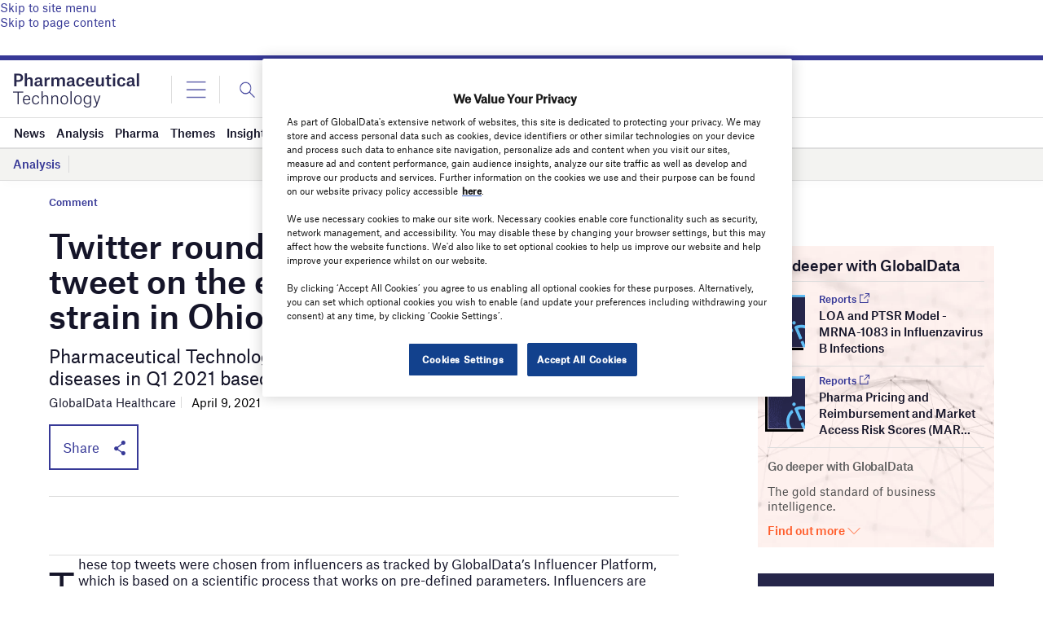

--- FILE ---
content_type: text/html; charset=utf-8
request_url: https://www.google.com/recaptcha/api2/anchor?ar=1&k=6LcqBjQUAAAAAOm0OoVcGhdeuwRaYeG44rfzGqtv&co=aHR0cHM6Ly93d3cucGhhcm1hY2V1dGljYWwtdGVjaG5vbG9neS5jb206NDQz&hl=en&v=PoyoqOPhxBO7pBk68S4YbpHZ&size=normal&anchor-ms=20000&execute-ms=30000&cb=hxr8eu4rt6v9
body_size: 49548
content:
<!DOCTYPE HTML><html dir="ltr" lang="en"><head><meta http-equiv="Content-Type" content="text/html; charset=UTF-8">
<meta http-equiv="X-UA-Compatible" content="IE=edge">
<title>reCAPTCHA</title>
<style type="text/css">
/* cyrillic-ext */
@font-face {
  font-family: 'Roboto';
  font-style: normal;
  font-weight: 400;
  font-stretch: 100%;
  src: url(//fonts.gstatic.com/s/roboto/v48/KFO7CnqEu92Fr1ME7kSn66aGLdTylUAMa3GUBHMdazTgWw.woff2) format('woff2');
  unicode-range: U+0460-052F, U+1C80-1C8A, U+20B4, U+2DE0-2DFF, U+A640-A69F, U+FE2E-FE2F;
}
/* cyrillic */
@font-face {
  font-family: 'Roboto';
  font-style: normal;
  font-weight: 400;
  font-stretch: 100%;
  src: url(//fonts.gstatic.com/s/roboto/v48/KFO7CnqEu92Fr1ME7kSn66aGLdTylUAMa3iUBHMdazTgWw.woff2) format('woff2');
  unicode-range: U+0301, U+0400-045F, U+0490-0491, U+04B0-04B1, U+2116;
}
/* greek-ext */
@font-face {
  font-family: 'Roboto';
  font-style: normal;
  font-weight: 400;
  font-stretch: 100%;
  src: url(//fonts.gstatic.com/s/roboto/v48/KFO7CnqEu92Fr1ME7kSn66aGLdTylUAMa3CUBHMdazTgWw.woff2) format('woff2');
  unicode-range: U+1F00-1FFF;
}
/* greek */
@font-face {
  font-family: 'Roboto';
  font-style: normal;
  font-weight: 400;
  font-stretch: 100%;
  src: url(//fonts.gstatic.com/s/roboto/v48/KFO7CnqEu92Fr1ME7kSn66aGLdTylUAMa3-UBHMdazTgWw.woff2) format('woff2');
  unicode-range: U+0370-0377, U+037A-037F, U+0384-038A, U+038C, U+038E-03A1, U+03A3-03FF;
}
/* math */
@font-face {
  font-family: 'Roboto';
  font-style: normal;
  font-weight: 400;
  font-stretch: 100%;
  src: url(//fonts.gstatic.com/s/roboto/v48/KFO7CnqEu92Fr1ME7kSn66aGLdTylUAMawCUBHMdazTgWw.woff2) format('woff2');
  unicode-range: U+0302-0303, U+0305, U+0307-0308, U+0310, U+0312, U+0315, U+031A, U+0326-0327, U+032C, U+032F-0330, U+0332-0333, U+0338, U+033A, U+0346, U+034D, U+0391-03A1, U+03A3-03A9, U+03B1-03C9, U+03D1, U+03D5-03D6, U+03F0-03F1, U+03F4-03F5, U+2016-2017, U+2034-2038, U+203C, U+2040, U+2043, U+2047, U+2050, U+2057, U+205F, U+2070-2071, U+2074-208E, U+2090-209C, U+20D0-20DC, U+20E1, U+20E5-20EF, U+2100-2112, U+2114-2115, U+2117-2121, U+2123-214F, U+2190, U+2192, U+2194-21AE, U+21B0-21E5, U+21F1-21F2, U+21F4-2211, U+2213-2214, U+2216-22FF, U+2308-230B, U+2310, U+2319, U+231C-2321, U+2336-237A, U+237C, U+2395, U+239B-23B7, U+23D0, U+23DC-23E1, U+2474-2475, U+25AF, U+25B3, U+25B7, U+25BD, U+25C1, U+25CA, U+25CC, U+25FB, U+266D-266F, U+27C0-27FF, U+2900-2AFF, U+2B0E-2B11, U+2B30-2B4C, U+2BFE, U+3030, U+FF5B, U+FF5D, U+1D400-1D7FF, U+1EE00-1EEFF;
}
/* symbols */
@font-face {
  font-family: 'Roboto';
  font-style: normal;
  font-weight: 400;
  font-stretch: 100%;
  src: url(//fonts.gstatic.com/s/roboto/v48/KFO7CnqEu92Fr1ME7kSn66aGLdTylUAMaxKUBHMdazTgWw.woff2) format('woff2');
  unicode-range: U+0001-000C, U+000E-001F, U+007F-009F, U+20DD-20E0, U+20E2-20E4, U+2150-218F, U+2190, U+2192, U+2194-2199, U+21AF, U+21E6-21F0, U+21F3, U+2218-2219, U+2299, U+22C4-22C6, U+2300-243F, U+2440-244A, U+2460-24FF, U+25A0-27BF, U+2800-28FF, U+2921-2922, U+2981, U+29BF, U+29EB, U+2B00-2BFF, U+4DC0-4DFF, U+FFF9-FFFB, U+10140-1018E, U+10190-1019C, U+101A0, U+101D0-101FD, U+102E0-102FB, U+10E60-10E7E, U+1D2C0-1D2D3, U+1D2E0-1D37F, U+1F000-1F0FF, U+1F100-1F1AD, U+1F1E6-1F1FF, U+1F30D-1F30F, U+1F315, U+1F31C, U+1F31E, U+1F320-1F32C, U+1F336, U+1F378, U+1F37D, U+1F382, U+1F393-1F39F, U+1F3A7-1F3A8, U+1F3AC-1F3AF, U+1F3C2, U+1F3C4-1F3C6, U+1F3CA-1F3CE, U+1F3D4-1F3E0, U+1F3ED, U+1F3F1-1F3F3, U+1F3F5-1F3F7, U+1F408, U+1F415, U+1F41F, U+1F426, U+1F43F, U+1F441-1F442, U+1F444, U+1F446-1F449, U+1F44C-1F44E, U+1F453, U+1F46A, U+1F47D, U+1F4A3, U+1F4B0, U+1F4B3, U+1F4B9, U+1F4BB, U+1F4BF, U+1F4C8-1F4CB, U+1F4D6, U+1F4DA, U+1F4DF, U+1F4E3-1F4E6, U+1F4EA-1F4ED, U+1F4F7, U+1F4F9-1F4FB, U+1F4FD-1F4FE, U+1F503, U+1F507-1F50B, U+1F50D, U+1F512-1F513, U+1F53E-1F54A, U+1F54F-1F5FA, U+1F610, U+1F650-1F67F, U+1F687, U+1F68D, U+1F691, U+1F694, U+1F698, U+1F6AD, U+1F6B2, U+1F6B9-1F6BA, U+1F6BC, U+1F6C6-1F6CF, U+1F6D3-1F6D7, U+1F6E0-1F6EA, U+1F6F0-1F6F3, U+1F6F7-1F6FC, U+1F700-1F7FF, U+1F800-1F80B, U+1F810-1F847, U+1F850-1F859, U+1F860-1F887, U+1F890-1F8AD, U+1F8B0-1F8BB, U+1F8C0-1F8C1, U+1F900-1F90B, U+1F93B, U+1F946, U+1F984, U+1F996, U+1F9E9, U+1FA00-1FA6F, U+1FA70-1FA7C, U+1FA80-1FA89, U+1FA8F-1FAC6, U+1FACE-1FADC, U+1FADF-1FAE9, U+1FAF0-1FAF8, U+1FB00-1FBFF;
}
/* vietnamese */
@font-face {
  font-family: 'Roboto';
  font-style: normal;
  font-weight: 400;
  font-stretch: 100%;
  src: url(//fonts.gstatic.com/s/roboto/v48/KFO7CnqEu92Fr1ME7kSn66aGLdTylUAMa3OUBHMdazTgWw.woff2) format('woff2');
  unicode-range: U+0102-0103, U+0110-0111, U+0128-0129, U+0168-0169, U+01A0-01A1, U+01AF-01B0, U+0300-0301, U+0303-0304, U+0308-0309, U+0323, U+0329, U+1EA0-1EF9, U+20AB;
}
/* latin-ext */
@font-face {
  font-family: 'Roboto';
  font-style: normal;
  font-weight: 400;
  font-stretch: 100%;
  src: url(//fonts.gstatic.com/s/roboto/v48/KFO7CnqEu92Fr1ME7kSn66aGLdTylUAMa3KUBHMdazTgWw.woff2) format('woff2');
  unicode-range: U+0100-02BA, U+02BD-02C5, U+02C7-02CC, U+02CE-02D7, U+02DD-02FF, U+0304, U+0308, U+0329, U+1D00-1DBF, U+1E00-1E9F, U+1EF2-1EFF, U+2020, U+20A0-20AB, U+20AD-20C0, U+2113, U+2C60-2C7F, U+A720-A7FF;
}
/* latin */
@font-face {
  font-family: 'Roboto';
  font-style: normal;
  font-weight: 400;
  font-stretch: 100%;
  src: url(//fonts.gstatic.com/s/roboto/v48/KFO7CnqEu92Fr1ME7kSn66aGLdTylUAMa3yUBHMdazQ.woff2) format('woff2');
  unicode-range: U+0000-00FF, U+0131, U+0152-0153, U+02BB-02BC, U+02C6, U+02DA, U+02DC, U+0304, U+0308, U+0329, U+2000-206F, U+20AC, U+2122, U+2191, U+2193, U+2212, U+2215, U+FEFF, U+FFFD;
}
/* cyrillic-ext */
@font-face {
  font-family: 'Roboto';
  font-style: normal;
  font-weight: 500;
  font-stretch: 100%;
  src: url(//fonts.gstatic.com/s/roboto/v48/KFO7CnqEu92Fr1ME7kSn66aGLdTylUAMa3GUBHMdazTgWw.woff2) format('woff2');
  unicode-range: U+0460-052F, U+1C80-1C8A, U+20B4, U+2DE0-2DFF, U+A640-A69F, U+FE2E-FE2F;
}
/* cyrillic */
@font-face {
  font-family: 'Roboto';
  font-style: normal;
  font-weight: 500;
  font-stretch: 100%;
  src: url(//fonts.gstatic.com/s/roboto/v48/KFO7CnqEu92Fr1ME7kSn66aGLdTylUAMa3iUBHMdazTgWw.woff2) format('woff2');
  unicode-range: U+0301, U+0400-045F, U+0490-0491, U+04B0-04B1, U+2116;
}
/* greek-ext */
@font-face {
  font-family: 'Roboto';
  font-style: normal;
  font-weight: 500;
  font-stretch: 100%;
  src: url(//fonts.gstatic.com/s/roboto/v48/KFO7CnqEu92Fr1ME7kSn66aGLdTylUAMa3CUBHMdazTgWw.woff2) format('woff2');
  unicode-range: U+1F00-1FFF;
}
/* greek */
@font-face {
  font-family: 'Roboto';
  font-style: normal;
  font-weight: 500;
  font-stretch: 100%;
  src: url(//fonts.gstatic.com/s/roboto/v48/KFO7CnqEu92Fr1ME7kSn66aGLdTylUAMa3-UBHMdazTgWw.woff2) format('woff2');
  unicode-range: U+0370-0377, U+037A-037F, U+0384-038A, U+038C, U+038E-03A1, U+03A3-03FF;
}
/* math */
@font-face {
  font-family: 'Roboto';
  font-style: normal;
  font-weight: 500;
  font-stretch: 100%;
  src: url(//fonts.gstatic.com/s/roboto/v48/KFO7CnqEu92Fr1ME7kSn66aGLdTylUAMawCUBHMdazTgWw.woff2) format('woff2');
  unicode-range: U+0302-0303, U+0305, U+0307-0308, U+0310, U+0312, U+0315, U+031A, U+0326-0327, U+032C, U+032F-0330, U+0332-0333, U+0338, U+033A, U+0346, U+034D, U+0391-03A1, U+03A3-03A9, U+03B1-03C9, U+03D1, U+03D5-03D6, U+03F0-03F1, U+03F4-03F5, U+2016-2017, U+2034-2038, U+203C, U+2040, U+2043, U+2047, U+2050, U+2057, U+205F, U+2070-2071, U+2074-208E, U+2090-209C, U+20D0-20DC, U+20E1, U+20E5-20EF, U+2100-2112, U+2114-2115, U+2117-2121, U+2123-214F, U+2190, U+2192, U+2194-21AE, U+21B0-21E5, U+21F1-21F2, U+21F4-2211, U+2213-2214, U+2216-22FF, U+2308-230B, U+2310, U+2319, U+231C-2321, U+2336-237A, U+237C, U+2395, U+239B-23B7, U+23D0, U+23DC-23E1, U+2474-2475, U+25AF, U+25B3, U+25B7, U+25BD, U+25C1, U+25CA, U+25CC, U+25FB, U+266D-266F, U+27C0-27FF, U+2900-2AFF, U+2B0E-2B11, U+2B30-2B4C, U+2BFE, U+3030, U+FF5B, U+FF5D, U+1D400-1D7FF, U+1EE00-1EEFF;
}
/* symbols */
@font-face {
  font-family: 'Roboto';
  font-style: normal;
  font-weight: 500;
  font-stretch: 100%;
  src: url(//fonts.gstatic.com/s/roboto/v48/KFO7CnqEu92Fr1ME7kSn66aGLdTylUAMaxKUBHMdazTgWw.woff2) format('woff2');
  unicode-range: U+0001-000C, U+000E-001F, U+007F-009F, U+20DD-20E0, U+20E2-20E4, U+2150-218F, U+2190, U+2192, U+2194-2199, U+21AF, U+21E6-21F0, U+21F3, U+2218-2219, U+2299, U+22C4-22C6, U+2300-243F, U+2440-244A, U+2460-24FF, U+25A0-27BF, U+2800-28FF, U+2921-2922, U+2981, U+29BF, U+29EB, U+2B00-2BFF, U+4DC0-4DFF, U+FFF9-FFFB, U+10140-1018E, U+10190-1019C, U+101A0, U+101D0-101FD, U+102E0-102FB, U+10E60-10E7E, U+1D2C0-1D2D3, U+1D2E0-1D37F, U+1F000-1F0FF, U+1F100-1F1AD, U+1F1E6-1F1FF, U+1F30D-1F30F, U+1F315, U+1F31C, U+1F31E, U+1F320-1F32C, U+1F336, U+1F378, U+1F37D, U+1F382, U+1F393-1F39F, U+1F3A7-1F3A8, U+1F3AC-1F3AF, U+1F3C2, U+1F3C4-1F3C6, U+1F3CA-1F3CE, U+1F3D4-1F3E0, U+1F3ED, U+1F3F1-1F3F3, U+1F3F5-1F3F7, U+1F408, U+1F415, U+1F41F, U+1F426, U+1F43F, U+1F441-1F442, U+1F444, U+1F446-1F449, U+1F44C-1F44E, U+1F453, U+1F46A, U+1F47D, U+1F4A3, U+1F4B0, U+1F4B3, U+1F4B9, U+1F4BB, U+1F4BF, U+1F4C8-1F4CB, U+1F4D6, U+1F4DA, U+1F4DF, U+1F4E3-1F4E6, U+1F4EA-1F4ED, U+1F4F7, U+1F4F9-1F4FB, U+1F4FD-1F4FE, U+1F503, U+1F507-1F50B, U+1F50D, U+1F512-1F513, U+1F53E-1F54A, U+1F54F-1F5FA, U+1F610, U+1F650-1F67F, U+1F687, U+1F68D, U+1F691, U+1F694, U+1F698, U+1F6AD, U+1F6B2, U+1F6B9-1F6BA, U+1F6BC, U+1F6C6-1F6CF, U+1F6D3-1F6D7, U+1F6E0-1F6EA, U+1F6F0-1F6F3, U+1F6F7-1F6FC, U+1F700-1F7FF, U+1F800-1F80B, U+1F810-1F847, U+1F850-1F859, U+1F860-1F887, U+1F890-1F8AD, U+1F8B0-1F8BB, U+1F8C0-1F8C1, U+1F900-1F90B, U+1F93B, U+1F946, U+1F984, U+1F996, U+1F9E9, U+1FA00-1FA6F, U+1FA70-1FA7C, U+1FA80-1FA89, U+1FA8F-1FAC6, U+1FACE-1FADC, U+1FADF-1FAE9, U+1FAF0-1FAF8, U+1FB00-1FBFF;
}
/* vietnamese */
@font-face {
  font-family: 'Roboto';
  font-style: normal;
  font-weight: 500;
  font-stretch: 100%;
  src: url(//fonts.gstatic.com/s/roboto/v48/KFO7CnqEu92Fr1ME7kSn66aGLdTylUAMa3OUBHMdazTgWw.woff2) format('woff2');
  unicode-range: U+0102-0103, U+0110-0111, U+0128-0129, U+0168-0169, U+01A0-01A1, U+01AF-01B0, U+0300-0301, U+0303-0304, U+0308-0309, U+0323, U+0329, U+1EA0-1EF9, U+20AB;
}
/* latin-ext */
@font-face {
  font-family: 'Roboto';
  font-style: normal;
  font-weight: 500;
  font-stretch: 100%;
  src: url(//fonts.gstatic.com/s/roboto/v48/KFO7CnqEu92Fr1ME7kSn66aGLdTylUAMa3KUBHMdazTgWw.woff2) format('woff2');
  unicode-range: U+0100-02BA, U+02BD-02C5, U+02C7-02CC, U+02CE-02D7, U+02DD-02FF, U+0304, U+0308, U+0329, U+1D00-1DBF, U+1E00-1E9F, U+1EF2-1EFF, U+2020, U+20A0-20AB, U+20AD-20C0, U+2113, U+2C60-2C7F, U+A720-A7FF;
}
/* latin */
@font-face {
  font-family: 'Roboto';
  font-style: normal;
  font-weight: 500;
  font-stretch: 100%;
  src: url(//fonts.gstatic.com/s/roboto/v48/KFO7CnqEu92Fr1ME7kSn66aGLdTylUAMa3yUBHMdazQ.woff2) format('woff2');
  unicode-range: U+0000-00FF, U+0131, U+0152-0153, U+02BB-02BC, U+02C6, U+02DA, U+02DC, U+0304, U+0308, U+0329, U+2000-206F, U+20AC, U+2122, U+2191, U+2193, U+2212, U+2215, U+FEFF, U+FFFD;
}
/* cyrillic-ext */
@font-face {
  font-family: 'Roboto';
  font-style: normal;
  font-weight: 900;
  font-stretch: 100%;
  src: url(//fonts.gstatic.com/s/roboto/v48/KFO7CnqEu92Fr1ME7kSn66aGLdTylUAMa3GUBHMdazTgWw.woff2) format('woff2');
  unicode-range: U+0460-052F, U+1C80-1C8A, U+20B4, U+2DE0-2DFF, U+A640-A69F, U+FE2E-FE2F;
}
/* cyrillic */
@font-face {
  font-family: 'Roboto';
  font-style: normal;
  font-weight: 900;
  font-stretch: 100%;
  src: url(//fonts.gstatic.com/s/roboto/v48/KFO7CnqEu92Fr1ME7kSn66aGLdTylUAMa3iUBHMdazTgWw.woff2) format('woff2');
  unicode-range: U+0301, U+0400-045F, U+0490-0491, U+04B0-04B1, U+2116;
}
/* greek-ext */
@font-face {
  font-family: 'Roboto';
  font-style: normal;
  font-weight: 900;
  font-stretch: 100%;
  src: url(//fonts.gstatic.com/s/roboto/v48/KFO7CnqEu92Fr1ME7kSn66aGLdTylUAMa3CUBHMdazTgWw.woff2) format('woff2');
  unicode-range: U+1F00-1FFF;
}
/* greek */
@font-face {
  font-family: 'Roboto';
  font-style: normal;
  font-weight: 900;
  font-stretch: 100%;
  src: url(//fonts.gstatic.com/s/roboto/v48/KFO7CnqEu92Fr1ME7kSn66aGLdTylUAMa3-UBHMdazTgWw.woff2) format('woff2');
  unicode-range: U+0370-0377, U+037A-037F, U+0384-038A, U+038C, U+038E-03A1, U+03A3-03FF;
}
/* math */
@font-face {
  font-family: 'Roboto';
  font-style: normal;
  font-weight: 900;
  font-stretch: 100%;
  src: url(//fonts.gstatic.com/s/roboto/v48/KFO7CnqEu92Fr1ME7kSn66aGLdTylUAMawCUBHMdazTgWw.woff2) format('woff2');
  unicode-range: U+0302-0303, U+0305, U+0307-0308, U+0310, U+0312, U+0315, U+031A, U+0326-0327, U+032C, U+032F-0330, U+0332-0333, U+0338, U+033A, U+0346, U+034D, U+0391-03A1, U+03A3-03A9, U+03B1-03C9, U+03D1, U+03D5-03D6, U+03F0-03F1, U+03F4-03F5, U+2016-2017, U+2034-2038, U+203C, U+2040, U+2043, U+2047, U+2050, U+2057, U+205F, U+2070-2071, U+2074-208E, U+2090-209C, U+20D0-20DC, U+20E1, U+20E5-20EF, U+2100-2112, U+2114-2115, U+2117-2121, U+2123-214F, U+2190, U+2192, U+2194-21AE, U+21B0-21E5, U+21F1-21F2, U+21F4-2211, U+2213-2214, U+2216-22FF, U+2308-230B, U+2310, U+2319, U+231C-2321, U+2336-237A, U+237C, U+2395, U+239B-23B7, U+23D0, U+23DC-23E1, U+2474-2475, U+25AF, U+25B3, U+25B7, U+25BD, U+25C1, U+25CA, U+25CC, U+25FB, U+266D-266F, U+27C0-27FF, U+2900-2AFF, U+2B0E-2B11, U+2B30-2B4C, U+2BFE, U+3030, U+FF5B, U+FF5D, U+1D400-1D7FF, U+1EE00-1EEFF;
}
/* symbols */
@font-face {
  font-family: 'Roboto';
  font-style: normal;
  font-weight: 900;
  font-stretch: 100%;
  src: url(//fonts.gstatic.com/s/roboto/v48/KFO7CnqEu92Fr1ME7kSn66aGLdTylUAMaxKUBHMdazTgWw.woff2) format('woff2');
  unicode-range: U+0001-000C, U+000E-001F, U+007F-009F, U+20DD-20E0, U+20E2-20E4, U+2150-218F, U+2190, U+2192, U+2194-2199, U+21AF, U+21E6-21F0, U+21F3, U+2218-2219, U+2299, U+22C4-22C6, U+2300-243F, U+2440-244A, U+2460-24FF, U+25A0-27BF, U+2800-28FF, U+2921-2922, U+2981, U+29BF, U+29EB, U+2B00-2BFF, U+4DC0-4DFF, U+FFF9-FFFB, U+10140-1018E, U+10190-1019C, U+101A0, U+101D0-101FD, U+102E0-102FB, U+10E60-10E7E, U+1D2C0-1D2D3, U+1D2E0-1D37F, U+1F000-1F0FF, U+1F100-1F1AD, U+1F1E6-1F1FF, U+1F30D-1F30F, U+1F315, U+1F31C, U+1F31E, U+1F320-1F32C, U+1F336, U+1F378, U+1F37D, U+1F382, U+1F393-1F39F, U+1F3A7-1F3A8, U+1F3AC-1F3AF, U+1F3C2, U+1F3C4-1F3C6, U+1F3CA-1F3CE, U+1F3D4-1F3E0, U+1F3ED, U+1F3F1-1F3F3, U+1F3F5-1F3F7, U+1F408, U+1F415, U+1F41F, U+1F426, U+1F43F, U+1F441-1F442, U+1F444, U+1F446-1F449, U+1F44C-1F44E, U+1F453, U+1F46A, U+1F47D, U+1F4A3, U+1F4B0, U+1F4B3, U+1F4B9, U+1F4BB, U+1F4BF, U+1F4C8-1F4CB, U+1F4D6, U+1F4DA, U+1F4DF, U+1F4E3-1F4E6, U+1F4EA-1F4ED, U+1F4F7, U+1F4F9-1F4FB, U+1F4FD-1F4FE, U+1F503, U+1F507-1F50B, U+1F50D, U+1F512-1F513, U+1F53E-1F54A, U+1F54F-1F5FA, U+1F610, U+1F650-1F67F, U+1F687, U+1F68D, U+1F691, U+1F694, U+1F698, U+1F6AD, U+1F6B2, U+1F6B9-1F6BA, U+1F6BC, U+1F6C6-1F6CF, U+1F6D3-1F6D7, U+1F6E0-1F6EA, U+1F6F0-1F6F3, U+1F6F7-1F6FC, U+1F700-1F7FF, U+1F800-1F80B, U+1F810-1F847, U+1F850-1F859, U+1F860-1F887, U+1F890-1F8AD, U+1F8B0-1F8BB, U+1F8C0-1F8C1, U+1F900-1F90B, U+1F93B, U+1F946, U+1F984, U+1F996, U+1F9E9, U+1FA00-1FA6F, U+1FA70-1FA7C, U+1FA80-1FA89, U+1FA8F-1FAC6, U+1FACE-1FADC, U+1FADF-1FAE9, U+1FAF0-1FAF8, U+1FB00-1FBFF;
}
/* vietnamese */
@font-face {
  font-family: 'Roboto';
  font-style: normal;
  font-weight: 900;
  font-stretch: 100%;
  src: url(//fonts.gstatic.com/s/roboto/v48/KFO7CnqEu92Fr1ME7kSn66aGLdTylUAMa3OUBHMdazTgWw.woff2) format('woff2');
  unicode-range: U+0102-0103, U+0110-0111, U+0128-0129, U+0168-0169, U+01A0-01A1, U+01AF-01B0, U+0300-0301, U+0303-0304, U+0308-0309, U+0323, U+0329, U+1EA0-1EF9, U+20AB;
}
/* latin-ext */
@font-face {
  font-family: 'Roboto';
  font-style: normal;
  font-weight: 900;
  font-stretch: 100%;
  src: url(//fonts.gstatic.com/s/roboto/v48/KFO7CnqEu92Fr1ME7kSn66aGLdTylUAMa3KUBHMdazTgWw.woff2) format('woff2');
  unicode-range: U+0100-02BA, U+02BD-02C5, U+02C7-02CC, U+02CE-02D7, U+02DD-02FF, U+0304, U+0308, U+0329, U+1D00-1DBF, U+1E00-1E9F, U+1EF2-1EFF, U+2020, U+20A0-20AB, U+20AD-20C0, U+2113, U+2C60-2C7F, U+A720-A7FF;
}
/* latin */
@font-face {
  font-family: 'Roboto';
  font-style: normal;
  font-weight: 900;
  font-stretch: 100%;
  src: url(//fonts.gstatic.com/s/roboto/v48/KFO7CnqEu92Fr1ME7kSn66aGLdTylUAMa3yUBHMdazQ.woff2) format('woff2');
  unicode-range: U+0000-00FF, U+0131, U+0152-0153, U+02BB-02BC, U+02C6, U+02DA, U+02DC, U+0304, U+0308, U+0329, U+2000-206F, U+20AC, U+2122, U+2191, U+2193, U+2212, U+2215, U+FEFF, U+FFFD;
}

</style>
<link rel="stylesheet" type="text/css" href="https://www.gstatic.com/recaptcha/releases/PoyoqOPhxBO7pBk68S4YbpHZ/styles__ltr.css">
<script nonce="BuuoeFIg4se53BWQ9yaEiw" type="text/javascript">window['__recaptcha_api'] = 'https://www.google.com/recaptcha/api2/';</script>
<script type="text/javascript" src="https://www.gstatic.com/recaptcha/releases/PoyoqOPhxBO7pBk68S4YbpHZ/recaptcha__en.js" nonce="BuuoeFIg4se53BWQ9yaEiw">
      
    </script></head>
<body><div id="rc-anchor-alert" class="rc-anchor-alert"></div>
<input type="hidden" id="recaptcha-token" value="[base64]">
<script type="text/javascript" nonce="BuuoeFIg4se53BWQ9yaEiw">
      recaptcha.anchor.Main.init("[\x22ainput\x22,[\x22bgdata\x22,\x22\x22,\[base64]/[base64]/UltIKytdPWE6KGE8MjA0OD9SW0grK109YT4+NnwxOTI6KChhJjY0NTEyKT09NTUyOTYmJnErMTxoLmxlbmd0aCYmKGguY2hhckNvZGVBdChxKzEpJjY0NTEyKT09NTYzMjA/[base64]/MjU1OlI/[base64]/[base64]/[base64]/[base64]/[base64]/[base64]/[base64]/[base64]/[base64]/[base64]\x22,\[base64]\x22,\x22fl5tEwxoGUcrw7XChy8fw5TDj2/DksO8wp8Sw6jCpW4fGC3DuE8FPVPDiDk1w4oPNiPCpcOdwpLCpSxYw5Ffw6DDl8KgwpPCt3HCi8OywroPwpvCn8O9aMK4Og0Aw4gxBcKzccKVXi5IWsKkwp/Coy3Dmlpqw7BRI8Klw73Dn8OSw69pWMOnw6/CuULCnkEUQ2Qlw7FnAmzChMK9w7FFGChIWXEdwptAw5wAAcKMJi9Vwpk4w7tiYBDDvMOxwqFvw4TDjn5OXsOrb31/SsOqw7/[base64]/[base64]/ChlJPYsKNwrjCpcOjERVKCMOsw75ywp3CnsKfFV7Cu2fCkMKgw6FUw5jDn8KJfcKHIQ/DlMOsDEPCs8Ohwq/[base64]/CtVJCKcKTem5mwrbCuMKow5/DqUVzwrUpworDglHCrxrChcKXwqjCggVvYsKdwprCuSbCpxINw7F0wofDmcOIHiZKw4IiwqzDjsOww6l8F1jDu8KSKcOPE8K/NX8UVyo7I8OCwrAKEiXClsKGe8KpXsKrwrbDmcOfwoFIMcKvFcKBJ0FkTcKLZMKFIMKgw6A/[base64]/Dqnh6w7QlwpfDhRzDnjvCscOgQcOWwqQ7PErCv8OsCsKZTcKLXsOXScO0CMOgw47CqkIrw7BTZk06wo9Qw4IXN1kXWsKNLMOjw4HDlMKqNQ7CsixpcT/DlzXCo1rCucKPR8KWUBnDqwFCSsKUwpfDhsKHw783UH45wpQGWXrCt25lwrd9w6hawqbCkybDo8OJwpvCjUXDqnVdwrjClcK7JsOlNGbCo8Obw607wrfChzAgU8KCMcKKwpI6w5IVwqYsDcK6F2U/wq/CvsKxw5DCnxLDqsKgwp15w7Q8SH1bwqsWJDdXfcKaw4LDtyvCv8KrO8O0woNbwofDnh0Yw6/[base64]/M3HCtT7DsU7ClsOKwrEudgPDpMOpw4lfw7DDrU4KP8KLw5c4Fw3Doi1IwpnCrcOlEMKoc8K3w60zbcO0w5HDh8O0w5hoRMKsw6LDtC5dasKcwpDCmnTCmsKmalFlUcOkAcKvw7hkAsKkwqQjc2sUw40Bwr8nw5/Ctw7DmsKJFlwCwrMxw5ktwqEVw4h1NsKOS8KIdsOzwqUIw68Uw6nDkXBywqFVw7nCmjDCqgApbBJuw4N/[base64]/CvxBgw5U3w4DCoMKpaMKWGU48wprCmxkCeRJ6SyQFw69nQcOCw4nDthnDlG7CukM/B8OuDcK0w43DtMKacxbDjsK0XU3DgMOTRcKXATotF8OhwpfDsMKRwprCpDrDn8OKEcKvw4bDu8K2bcKsH8Kuw7F2FzAow47CgQLClcKeaxXDiA/DpUgLw6jDkh9eJsKIwrLCrHjCrRZ8w44RwrTDlRHClhzDhnLCqMOLLcOow49Te8OTOlbDssOXw4vDq28+PMOVw5nDgHPCk3hoEsKxV17DvMK9WQbClhLDiMKIEMOnwohOHibCkD3CpCtcw5nDklXDpcOFwq8PNGlabDlsFC0mNMK4w7UkcGnDjcODw7DDiMOKw4/Dr2TDocKkw5bDr8Ocw4BSYG3Dv1QHw4nDmcOgD8Ojw5nDpzDCnGE6w50XwrplbMOlwpDChsO/SAV0JT7DoC1SwrTDjMKlw5h6LV/[base64]/DqsKjCMKZwp7DtHJlfFXCm8Omw6xWw4s0wrYUwrfCuh1NXAZlLFkJasORAcOad8KMwofCrMKBMMKBwot8w5Qkw4MmPFjClgIdeT3CoirCtMKDw7bCkEhZf8OWwrrCpcONXsK0w5jCgnM7w6XCo0xaw7E8BcK2K33CrGd7c8O5PMKcG8Kww6kqwrgLasOkwr/CvMOMQwbDhsKRw7jCqcK5w7sFwpAnTg9PwqvDu0MENsKkaMKwccOqw7srDDbCimZhQnwGwp3DlsK7w7ZUE8KKcycbACYgPMOACVhvM8OqWMOeLFUkRsKrw6TCqsONwqzCucOUNg/CtcKaw4fCkTwewqlSwqjDhkbDunrDpcK1wpbCulRcWzdxw4hcZBbDsHHCpVF/[base64]/DszPCggzDtEbDpsOWworCssOxZg4EL8OMw7XDnsOmw6jCo8OOCGbDjQrDj8O2JcKaw4dTwpfCpcOtwrh9w5VVZhMJwq3CtsOVK8Omw59FwqrDuX/CkgjCksOiwrLDuMOgQ8OBwqckwrXDqMObw5Vzw4LCuiTDrkvDtHQzw7fCmGbDrmVnDcKdHcOiw7B4wo7Dk8OUZMOhEF9tL8K/wr7Dt8Okw7PCrsK0w7jCvsOEPcKoShfCjmPDl8OZw6PCusK/w7bDlsKJEcOcw6czXUk3dkXDksOaH8O2wp5Kw6AKw7vDlMK8w4M0woLCmsKDbMOgwoNkw6IkT8KhUB/CpC7Cun5Ow7LCnMKSOh7CoUo8G3XCn8K0aMOowrdew7HDgMOzIiAPK8KaIA93VsK8D3zDphFiw4/Ctjd3wr3CjQnCkyUCwrYrw7TDpMOkwqPCsBIsX8OeRMKZSRJVQBHDhBfDjsKLwqLDoy9BwoLDlsK+LcK9MMOCS8OGw6rCmlrDuMKZw6NNw7o0wrLDq3/DvQ0IBsKzw5vClcKZwpsNb8Onwr3Cv8O5Bw7DiTXDsybDg3sMdQ3Dr8OzwpZZAFjDhXIxZQN5wq9nwqjCmShwMMO7w4BYJ8Klehdww7sATcK/w5sswolNBlxIYcOIwplkJ0jDtMK0V8KNw6tyWMOQw4EOK0nCkHbCuSLDmhvDsEJGw4oPT8OEwpgjw7EWZUPCiMOwB8KIw4PDoFfDiVh6w5rDglXDlkPCisO7w5TCrxRUV2zDq8ORwpNmwpA4LsKFNg7CnsKawqTDsj8QHXvDvcOOw61/NHbCrcOCwoV4w7LDuMO+SWc/Z8KFw5dXwpDDjcOgAcKkwqPClMKvw6J+e25uwpHCsSnCm8KWwrXDvcKAN8OUwq3CqzB0w67CiHkHwoHCtnUtw7AiwoPDmyEHwrE3w4vCo8OCdWDCs0HChgzDsSgyw4fDvhPDizHDrXbCmcKyw7rColgdL8OLwpfDglNLwqjCmkXCpCPDkMOoZcKdPS/[base64]/[base64]/CtTRxN8KKbjzDrMK9wrPDg8Kowq7Dl8OIw7vDjSzDi8K0OMKlwqAXw73CrW3CjFHDhFAFwoRUTsOkTn/DisKhw7ptdsK/BGzCrgsEw5fDg8OfUcKBw51pQMOGwopdOsOuw6QnF8KlA8OgfAhSwpPDr2TDhMKTKMKLwp3Dv8Ojwppswp7CkGjCoMKzw5LCmGjCpcKYwodxwp7ClTFZw79OH3vDpsKDwoLCgjQfUcOgHcKyCjAnfHjDhcOGw7rChcKIw69TwqHCgsKJVQYFw7/ChDvCpMOdwoc+LMO9wrnCq8KJOljDssKFV0HCmgYpwrvDgBoKw6dswr4pwpYMwpDDgMOXN8KFw7B0TCA5RMOSwpJdwpYpeiNzBQ3Djw/CiWx6w4XDkj1uSmI0w4kFw7zDtcO/[base64]/[base64]/[base64]/DhMO4Ri8zXX9Jw5cFwpk2XsOIwrnDoXUEIgrDh8KjwoBvwooebcK0w7ZNflHCngNywpIrw43CrGvDp3gSw5/DmCrCuB3CqMKDwrceC18nw5JtK8K7IcKGw7DCuU/CvA/CthDDnsOtw7XDgMKaZMOIBMOyw6QywpAYGVt4ZMOFIsOWwpUUckNCNVsDesKDDVtCDyTDl8KFwqIawrAPViTDiMKaJ8KFIMKdw6/[base64]/CpsOsw73Cr13Dq8O6woXCgTXCgMKvUsOQUkAQE3nDvxbDoMKbWMKNGMK+fGlFFCgmw6Ijw6DCt8KkL8OwCsKsw41XZAlswqVSKT/[base64]/DrsKoCUrDu8OHw53CinBhw43CjMKsUcOnwrjDiU4BChDCsMKRw7zCgMK1ICF6Zg8vbsKnwqvDssK1w5vCh1jDkhfDg8KWw6HDm1N1Y8OjYcOkQFJTUMOWwoU/woYRbE3Cu8OiQjJ8BsKTwpLCvhppw5BRKmxgTmzDqD/DksKDwpbCtMOxJCfCkcKPwojCmcOpKTlUcnfCvcO6MkHDswlMwrJ/w4QHHHTDn8OZw6Z6HHdrKMKHw4VhJMK2w4Z7HWt1JQLDk182dcO2wqwlwq7CkGHCgcOzwoFPdMKKWTxPFVgEwo/[base64]/CmMKBw7lJw4lPVMOPa8Knw6tGw6zCkl9ydEc9BMKnUnhyPsKVNwrCtmRdUwg1wqXDm8K9w6fCsMKbNcObOMKsJltsw7QlwrvCoVphUcK6WALDgHzCp8OxG37CtcOXHsORcFx3HMOBfsKNNHXChTZvw6JuwocBHsK/w5DCocKzwqrCn8Ojw6oJwo1Iw5HCrmDCs8Ohw4XDkRXCjsKxw4oYfMO2Dw/[base64]/Cnkx5wrHDghECSxjDsMOuLD1INBt1wrFzw6V3MsKkfMKaXwUCRhLDvsKRJTJywrxSw7JMGcOfYF48wpHCsi1Ow6PCoFFUwqvCscKoZBF/VmcEej4bwoPDs8ORwrhCw6/DpknDgsKBKcKYLFXDl8KrUsKrwrLCujbClMOScMKWTUDCjTvDpsOcFDDDngfDrsKXScKVFlFrTn9TAFnCgcKRw60CwoBQHTNOw5fChsKWw4jDoMO0w7fCjCwvBcODOwvDsAhawoXCtcO3UMOlwp/[base64]/DgUvDlcKoCnjCiMOHw7JhLsOPAMKhP0rCl2AswqLDp0TChsKBw47Ck8O7Jns8wq5Xw5VoMMKcCMKhw5fCiF8ew5jCrSgWw63Do0nCjmEPwqgDa8O9Q8KdwqIeCkrDjRI+c8KdR1fDn8K2wpcZw41xwrYgwqzDtMK7w7XCm0XDt3lvOMO+fSVEaU/CoGhJw7/DmA7Ch8OMQgEFw4hnPnxQw4bCqcOjIVPCiHouVsOcIMKyJMKVQsOxwrlNwr3CjgcdNWnDhVjDgHjChkAZfMKKw6RqDsO5BUACwrHDpsK4OUJodsOYPcKFwp/CpjnDlhkhLmRLwp3CmBfCoW3DmHZkCwdtw5rCukvDnMOiw7sHw69XWlRPw7YCM2JPMcOQw6MUw4oRw55mworDv8Klw7vDqRvDnCzDvMKQbF5BXGDCtsOOwrrCjGLDlgFwdA/Dv8OoZ8OYw4x4EcKqwqjDi8KEKMOoTsOjwoN1w4pOw7ofwqvCoxHDlXEYasOSw4VSw7VKIkxAw58qwq/CssO9w53Cgnc/PcKvw4bCszFswpfDvMOVXsOfVH3Cgi/DkQXCt8KLSVjDn8O8bMO8w4FjU0gYcgnDrcOnHirCkGcCOXF0eUnDq0HDs8KsWMObCcKRSVvDrS7Cgh/Dl1RNwowxXsOUaMKNwrTCtm8yTjLCj8OwKzd5w4tvw7QuwqwtcCMgwq8XKlTCuxrCskJSwrrCj8KPwphfw5LDocOhQlovTcKDUMOewqRgacOew5h/B1xnw6fCgSpnTsO2SsOkM8OjwqlRdsKMw5fDui0AGEArRMOCX8Knw4E/[base64]/CrMOqKcOyworDk8OwwoADwonDucKuZwdvw5TCiyAcf1LCjMONCMKkMRcwHcK6KcK5FVUww6dQPSDCkUjDhV/[base64]/CgsOrw6xwwoM8w6BjIE/[base64]/[base64]/w7dWdcKdwp89LDM/wqrCrcOFEAlEaCtFwpQNwpRpf8KUUMK2w5RweMKXw7A7w7R4w5XCukg5wqY6w487YmwdwoDDs29Qc8OXw4R4w7xNw7V/YcO2w7zDusKVwoNuV8OncBDDtnbCsMOswqDDqQzCrm/Dg8OQw4jCmQjCuRHDrAPDhMK9wqrCrcKbEsKhw7EBLcOAYcOjA8KgHsONw7Msw6lCw7zClcKCw4N5O8KNwrvCowFqPMKpw5tDw5QMw79Owq9lYMK0VcOuXMOCcgksa0Z6dDjDmDzDscK/U8ONwoFaQAIbA8KEwrLDkHDCgWh2BcKowqzDh8Otw5/[base64]/w4ZLwoTDuSPDm3PDqsKIIwhLw77Dv8Kbw4XCnAfCncKAeMOwwodYwpEKcTZSWsOvw5zDqsOIwpnCicKCYMOacj3DigRUwrbCk8OMDMKEwqk1wolkNMOiw5xceSXCnMOYwoUcaMOCDGPCtMO3XDMNTHYFHn3CtHxcM0XDtMKYKmVdWMOsVsKEw4XCon/DlMONw4gaw5rCgx3CrcKpMHPCnMKdTcKtHCbDjFjDlxJqwqJuwol5wq3CpjvDmcK2CCHCvMOqO0/CpQPCj1oow77Dpht6wqcFw63CuW0Qwp09QMKrB8KBwq7ClmZew5vDnMKYdsOwwqZbw4YUwrnDujshNX/Ck0zClsOwwrvClwzDuXxoZx16FcKswq5Jwq7DpcK2wr7DpXzCjTInwosxQsK6worDocKow7HCiBtlw4d4asKIwpPChMK9KG0/woEPHMOve8Kzwqwna2PDvU4Mw5XDhsKtVU4iK0PCqMKWEsOxwonDmsK4PcK9w4ArNMOZdTjDr1HDocKbSMONw4LCgcKIwpl3QyYUw4NTcBLDg8O7w7hGFSrDoA/CrcKjwoFVXzUaw47CuAAjw5w1KTLDicOJw67CtlZiwrlLwqTCpAbDkwJRw73DggLDlMKZw78RZcKzwqHDjEHCjmLDgcK7wr8qYWQTw5UmwrYdbMO8O8O8wpLCkSnDkUjCp8KHcgRgK8KswqvDuMO/wr3Dp8KMATEZXQ/DijTDtMK6f2oDUcKEVcOEw4LDo8O+PsODw6gkRsK4wq1AGcOnw4XDjgtaw7zDsMKAa8Oaw6cswqJRw7vCosKWbsK9wo54w5PDisOKL3/DjklYw5TCicKbYhjChDTChMK2X8OIDE7DhsKKdsOeBQQ3wrJnMcKveiQZwqUVKGUWwodLwphiNsOSWMKNw4RWSV/Dv1TCozMCwqXDj8KEwoBKc8Kgw6jDrR7DnwfChWR1GMKlwr3CjknCo8OPA8KdOMKZw5shwrppCTpRGn/DgcORK2zDrMOcwovDncOpFA8DEcK9w6UjwqjCvUxxOQYJwpg8w4wmCWJKasObw5luUlzCtV3Clw4LwoPDnsOew7sQw6jDqCdkw73Dv8KESsOxKGEXTnQQw7XDqTfDgXJBdTrDusKhZ8OBw6Eww6NyP8KMwprDuQXDsT1Tw6IWI8OgcsKyw6rCj3NZwrdcJBHDj8O/wqnDgk/[base64]/MsKYw4AnLsOewrtyZGzCk8KZw5fCjzLCocK2HMKow5HDp2PCu8K9wqUMwpfDnR0gThFPfcKbw7U/[base64]/[base64]/Dm1ASG2sYB8O9ClJeAFHDqMOqFSUteg95w5vCgcKswoHCjMOqJ18wJ8OTwosGwrlGw5/DhcKnYUnDnh9yA8OEUCfChsKjLgPCvsOIIcK3w6VJwp/DmhjDrVDChDnCn37CnUzDncKzMD0Tw456w7crDMKASMOSOSAIAxzCnRrCkRfDlG3Dn2nDhsKiwq5Qwr/[base64]/Ch8Kuw6w5wqTDhDnCm8OaMcOFw7s4A00JwojClzQXbAPDoCA6CDA2w6Abw4XDr8OAw40oKjkZNxJ5wojDi0rDs0EoBcOMBQzDosKsMivDpBzDpcKpQRlbdMKHw57Dmhoyw7TCq8KKXcOiw4LCn8ORw5ZHw77DkcKMQw/CvERFw6nDpcOcwpIlcR7ClcOjW8KXwrc9O8OPw6nCj8Olw4DCtcOpAMOLwrLDqMKqQCMHaCJFZ28iw7wrUkNJIiB3U8KUa8KdQivCjcOpNxYGw7vDtj/[base64]/Csg9Uw4TCqBZpOVDDvhEWS27DuR8+w6bCucOiOMOowqLCsMKTM8K0PsKvw6Row416wpjCqT7CrAAnwonCnFRgwrfCsBvDjMOpJMONRXZ0RsO7Izomw5/CvMOOw6trR8KuBVHCkyXDlm3CkMKOSzFTcsOlw7zCjR/CjcOOwq/DhDxwYGbCgMOVw4bCucOTwpTCjD9Hw5jDl8OQwqFjw4ouw6YpGEo/[base64]/Cv2keaEPCsBkmJgdjX1zCmG5pwr4ewrEGcxNjwqxxA8OseMKNDcKKwrHCrMOwwpfCqnvCuhBEw51qw5gNAibCnHbChUM0EcOiw64dd3/Dg8KIZMOvMMKtWcKYLsOVw7/Dm3DCj1vDk39MJsO3VcKcPcKnw5JkGERsw6R3OgxmYcKibCgzc8K7Om9ew4PCqTcsAjt0LcOUwp0UbnzCgMK2UcO/w6jDshUOcsOPw5IhXsO6Pit5wppCdRXDgcOWSsOvwrPDiGfDoxAgw79OXsKqw7bCq2JeR8KYwrc1AcOSwrUFw7HCqsOaSj7Ck8KPG1rDqCAHwrM4TsKeEsOgFcKuwqk/[base64]/wqo9wq3Cn8KMb8KIw6Mhw4YZw4tMKHTDuDlkwrsmw6obw63Dn8OnKcOawr/Dhmoiw6tlQcO9RnXCmBNRwrs0JUdzw6jCkUBqcsKMRMOwJMKDIcKLN0DCjSzDoMOcE8KsBhfCsDbDvcKTDMK7w5NXQ8KefcKNw5rCsMOcwpNMVsO0wqrCvjjCtsOmw7rDkcOsDBc/KyXDixPDuikJU8KrGA/[base64]/woIbw4/CnUPDucOvwopILQTClsKEZHbCmUIZUm/[base64]/CtcOfecKjdcO8JsKJHy7Dun92w5PDu2ZMWXfDpcOpW2pwP8OCC8KVw6F3SG7Dk8Kpe8OKfC/Ck0DCqsKTw7TClk1Twp0owr1ww5XDvC3CgMKTNyYkwoo4wqHDjsKEwo7CssO8wohcwoXDoMKnw4PDr8KGwrTDrB/[base64]/[base64]/Du8O4GMKBJz3Dk8OewoNhH8KiwqVmw5AbDB91LcK9BR3Cnl/[base64]/[base64]/[base64]/DpMKOwofDni/Cm1fCvmzCs8K5w5shHQzDjRLDngjDrMKqNMO0w6dbwogjQMK3Imptw6FwSX1IwqfDmcOxD8KVVz/Dj0/DtMOUwojClnUdwpnDjCnDuVYVERbDozEsWjPDssOvVMKFw4UIw6oGw78eXjxcCzbCosKRw7LConFTw6PCjA/Dsj/[base64]/[base64]/DssOvV07DqlTCpVXDvsOsw6TCocO3M2PCiMOlJlQQwoksUGdLw5daUFvDmw/[base64]/DmMOGXARIPgTDp8KxwrQ1aF7Cs8OmcVnCtirDg8KXLMKzfMOwBcOGw6JRwovDu3rCrhLDrDANw5/Ch8KDayhCw5pYZMOGVsOiw5BrA8OCaEJHampBwpUAFRjDiQjClMOuUmPDn8O/wrjDpMK3KiEuwofClsOYw73Dr1/CgCs+fRZHFsKyDcODCMK4XsK6wpUPwqTCqMOyKcKbIA3DlSwiwrEyDMK3woLDpMKjwqoEwoEfMH7CtnLCoDrDvznDm1ASwrAJGGQsayo7w5YRbsORwpjDlFnDpMO8CkLCnHbCgjHCnnZ8Wlk2YxQtwqpSNcK6a8OHwp1bUlPDt8OMwr/DoQfCtcO2C0ESOg3Dg8OMw4dQw7RtwrrDqGtld8KIK8OIQUfCuloKwqjDocKtwrpww6gZYcOJw7AawpcOwpRGf8Ktw53CvcO7J8O3EFTCtTh7wobCix/[base64]/[base64]/DqcO+aELDrjjCs1V7w6QlcTTDlcK3wrETFMOVw5HDv1rClg3CrzFwccOXX8KnWcKXCwYDGHoKwp8OwpTCriIOHcKWwp/[base64]/CosOfw5ogfsOaC2MYwq0xA8OVMDcKw5rCpcKzw6XCksKww4wWB8OFwrXDjVbDksOCA8OsNQHDoMOOLjrDtMKbw6tww47CscOJwoQfMgfCkMKBESA4w5jCti1Bw4HCjjNbdS4Fw6tXwq9wQcOSPVvCv1TDqcOzwp/ChhFrw5nCmsKUw47Cn8KEQ8OZZzHCt8OLwoXCtcO+w7Rywr3CqwEKWl9Tw6PCvsKnMg9nNMKBw70YbxzDv8KwGEzCqR95wrMIw5R+w7JPSywgw4/DgMKGYAXDujoUwqnCkClTacONw6DCisOzwp94w6dVD8OKbC/DoAnCiHFkCcKZwpwrw77DtxBkw6Y8RcKIw7zCgMKMVT3DolIFwpzCpGAzwpJ1egTDkBjCjsORw7zDhjHDnTbDpTcnb8KCw47DicK/w6/[base64]/Cg2nDlCvDiAHDm3fDvMKXDThQeTs+woXDq2U3w6XCgcOYw7sww53DqsOnI3IDw7N2wopfYsKXI3vClx3Dv8KxfVdfIFTDgMKTIyLDtFskw4Q7w4Y/[base64]/[base64]/DjBUAwrFfwrllwq5xw49gPsKvPR/CuMORw4XCl8O+SWBCwphdWWppw4XDvU3CsV0qBMO3FUXDglvDtsKVwrTDuxRQw5XCqcKKwqwIQ8KYwrLDizfDjEnCnTM/wrHDqkDDnXQvPsOlD8KtwqPDuyDDm2bDs8KGwr0DwqFVIsOaw50AwrEBbsKUwqsGV8OoTFVjB8OzAsOkU15ew5UOw6fCjsORwro0w6/CpmjDmC5TMiHCqSzCg8Kww6d/[base64]/Dn8KBD3FMwrl1w4ISw6JxwokVCMO+w7toeVY5B2rCtU48MXQ9wo3ClEclO0jDiUvDvMKPIMK1V3jDmTlUJMKBw67Cpxc3wqjCjXDCkcKxccKfNiV9YMKLwrY2w5kbcMO+WsOmITDDqsKaT00Mwr/[base64]/CiGIpw7nDscKjwqbCssKjT8O8EMOQw7JTwqRJdmfCiTQeLloGwo3DsS0/w73DmcKfw4kcfAV6wr7CtsOsTFDCicKwCcKkIArDo3UcITTCnsOsUQUjacKJYzDDj8KJIMOQJg3DijVJw4/Cg8K4Q8OBwrjClxPCrsK6YHHConFEw5FawoEYwr10c8KTC30HSGY6w5YdGz/DtcKQZMO7wrrDg8KGw4NXAR7Ci2jDoVVSIwrDi8OiJ8K3w60QeMKpFcKjfsKZwrszCykzWAzCisKDw5cuwrvCucK+wpo3wrdTw4tEAMKTw5E7fcKfw4Y6IUHDkAJCCA3CskfCrAc9w5fCuQ3DicOQw7bCkDUNXcKRC14HUcKlBsOawrXCkcObw7Z1wrnDqcOkVU/DlFJLwpjDkHNUZ8KkwrMCwqPCqw/CiEN9UAE9w57DocO9w5xiw6YAworDssKYFnXCscKwwp4xwp8LL8OdKS7ClsO9w6jCrsOVw73Dqlg/wqbDmQMyw6MfViXDvMOncA8aBwU4PMOmTcO8AWJ9OsK+wqfCp2hqw6l8H07Dl1tdw6HCnHfDm8KfDQd7w7bCkmpSwrXChyhEYHLDqxfCgEfCl8OVwr3DrcOScX3DryDDicOIJgRMw4/CokxdwrQ0acK4KcKxZRZ7wppQcsKdU2UxwrlgwqXDpsKzXsOEYgDDuyjDk1PDoUTDrMOIw43Dg8O2wr0mP8O8ISRzSVRNNhvCklzDgw7Din3Dq1xZG8K0AcKBw7XCjhPDpVnDlsKdRC7Dj8KlOMOdwqXDhcK+Z8OXOMKAw7gxZ2o8w4/DmlnCt8Olw73CkyrChXjDjnFVw5fCtsOow4oHJ8K9w7nCjSXDtMOUPhnDvMKLwrs5eT5eE8KeGE17w4NwbMOmwojCjsK1B8K+w7zCksK/wqfCmhlOwotuwqQFw43Dv8O4H1vCoFXDuMKZdy5Pwo9hwrghPcKUUUQdwrnCj8Kbw4UuPls4Q8KvbcKYVMK/[base64]/[base64]/DjMODS8KOC2LDpcOCw6zCocOxw4fCgsKaw7rDvnvDg8OIwoAdwofDk8KdCn/CrXgNesK+wrTDrMObwoIhw7ZiSMOYw4xRGcKlHsOGwoLDvBc5wp/DicO2TcKdwqNFAkAYwrpjw6/DqcOXwo/CtVLCnsO5dTzDoMOowo3DvmItw40Xwp1rV8K9w7EnwpbChRoWbylLwo/[base64]/Ch8KjTkrCs8K0w5lIHgtuBUvDik3Cs8KLw6HClMKKKsObw5gRwqLCu8KSOcOrXcOcBF9Iw5dWC8OHwrwywpnCsl3Dp8KDG8Kuw7jClTnDnj/Cq8KvWyJAwqMSbgHCiXbDgTjCgcKWCwxPw4HDpVHCncO5w6HCisKxKXgUV8Kew4nCigzDr8OWN39zwqMawqXDhwDDgBZyV8OFw7vCuMK8Dm/DuMOBSRnDiMKQfgDCqsKaXm3CrjgEGMK4GcO2wpPCiMOfwqrCnnHChMKewqV9BsOgw5Jxw6TCtlHCoHLDiMKZAlXCjQjCgMKuHRPDg8Kjw7/Dv28ZEMOuTSfDsMKgf8KIZMK4w5kwwqVQwpbDjMKmwr7CmsOJwoIcw4rDjsOSw6/[base64]/Dm8K6KMOIwpTCrSsGwoAhJhTDmsOQT8OiC8KIZcKgw4PCg2N7w6vCp8Kowp50wonCq2XDi8KtKsOaw7dpwpHCu3LCs3x5f0rCksKTw5BjdGHCnTzDqMKGeUnDkRUXOG/DlSHDmsO8w5YSaghoAcOaw5bCu1x8wq3ChcOzw6wCwrJ7w4wBwps9MsObwpDClcOGw41zFBcwD8KSdkPDk8K5FsKow7ITw44lw497a3IMwpXCgcOKw5PDr3Vqw7htwpw/w4kpwpXDtmLCuw3CosKMU1bDnsOCVi7DrsOsKDbDsMOcRiJHd3Y/[base64]/DpMOrTsK8PDUVNsOZaBhZdHZlw4Rzw6DDrQTCkV7CiMOQUSrDjBrCtsOqC8KhwqrClMOcw4Mqw6PDh3jCsWQaaHwVw5TCl0PClcO/[base64]/DjA/CisO7wpjDsVUyAsOBHsK7GjTCpiHCiCZpNCHDj05iFcOcAwTCvsOCwpdiK1jCkn3DminCncKuP8KFO8OWw7/DssOAwoMKDkVIwrbCtsOZI8OeDRs7w7wyw6rCkyQhw6XCv8K7wrzCu8Osw40JA0JHLsOOf8KQw7XCvMObJRHCncKWw6ZcKMOdwqtBwqsww7HClcKKDcKyID42XMKwNEfCu8KdBFlXwpZIwp5OcMOgUcKpWklRwqYUwr/CoMKweXDDv8KLwoHCuncqOcKae2Y3YcOzCBLDkcOnUsKwTMKKBWzDmRLDv8K2WnodY1duwo4CMw8tw5TDgxbDpm/ClDnChFszNsOkESsAwp1ww5LDusKWw6/Cn8K3cx5qw6zDlDFLw40iViFEeCvCnQLCulLCrcKQwoUgw5jDlcO/w69BATl4UMO7w7nCnHXDr0DCl8KHP8Kgw5DDlkrCq8K6esKBw6QNQSwgXMKYw5sJJjnDj8OONMOBw4zCr2IfdgDCiGQbwoxrwq/[base64]/[base64]/Cg8KFa0oBw7MvMcKKw4l0KnPCu0nCvBIlwpXDoivDvV7CpcK4bsOuw65RwrbChXXChEPDosO/FC7CvsKzAMKywpnCmXgyPCzCq8OpMwPCu1B+wrrDpsKIaz7DvMO5wr9Dwo1DBsOmGsK5XyjCo1TCgWYQwoR+P3/[base64]/Cp0J9W2caScKfPX3Cn8O5QMOLwoxrdMKyw5csw4DDncOLw70jw5Egw5U/VcKBw7QUAknDly9+wrclwrXCqsOXPjI9C8KWIh/Dgi/ClQ9OVj4nwoYkwp3CiFfCvwzDqUouw5TCiDzCgGRqwrBWwoXCvnTCj8Kfw6JoV3gDD8OBw4nCgsOUwrXClcO2wpXDpWc9K8K/w4cgw4PDt8KvKERhwoXDq2Y5acKYwq3CusOLHsOUw7MqFcOUUcKMNVpMwpcJA8Opw7nDiAfCuMOGdDoXZgoVw6zCuBNZwrDDqQVXQMKYwpt/UsOTw6HDiVHDnsO+wqXDqw1WKDXDosKzNVnClDZXOiDCmMOywpXDjcOBw7DCvD/CssKWLFvCksKewpUIw4HDtnplw68OA8OhVMOgwrbDrMKIJkV5w5fDhAs0Uhtkf8K6w79KccO1wovCnxDDowhyasOgQETCp8O7w4vCssKTwqDDplh/aAgqcDZ5GsKbw7VZQnXDo8KdAsKMejrClTDCtDnCicO4w4nCpSjDvcKGwr3CoMK/NcOIIcOhE0/[base64]/DpXEMaMOdw7kWRMK4wrEOwrDDsMOrbTjDksO4eGbCnVbCtcOHFcOqwpDCi1YxwqPCncKiw63Du8OrwozDn3hgAMOmOQtsw6DCi8OkwoPDscOgw5nDrsKvwodww7RsacOvw5/[base64]/BwnDo8KbfU7CuxfCsxcIYl10I8OOw7DCsmpILlPCuMKNJ8OvE8KXPSk2VmQzEQ7CkjXDpMK0w5TCm8KOwrR/w6LDmhTCuCfClR3Co8Orw5fCtcKhwqdrwrV9B2RfM3FJwofCmknCuSjDkAHCusKqYRB+ewlwwqMEw7ZMeMKuwoV2P17Cp8KHw6XClMKqccORYcKuw6/CtcKaw4bDhW7Cj8OPwo7CjsKxGDUew4Q\\u003d\x22],null,[\x22conf\x22,null,\x226LcqBjQUAAAAAOm0OoVcGhdeuwRaYeG44rfzGqtv\x22,0,null,null,null,1,[21,125,63,73,95,87,41,43,42,83,102,105,109,121],[1017145,217],0,null,null,null,null,0,null,0,1,700,1,null,0,\[base64]/76lBhnEnQkZnOKMAhk\\u003d\x22,0,0,null,null,1,null,0,0,null,null,null,0],\x22https://www.pharmaceutical-technology.com:443\x22,null,[1,1,1],null,null,null,0,3600,[\x22https://www.google.com/intl/en/policies/privacy/\x22,\x22https://www.google.com/intl/en/policies/terms/\x22],\x22a8N0KGlsghPzhrcb3F4t+dVBWT58khChVTjzJVN6hsg\\u003d\x22,0,0,null,1,1768801042215,0,0,[191,12,228,227],null,[50],\x22RC-ic8wicuQeAd3ig\x22,null,null,null,null,null,\x220dAFcWeA6TASy15PZ1QxLrTSR4QjZ9Sl1zs7aDhG86-EP2zoD5wx31AYXodhep9OB3bZ7MRv2Z-6N-_C_5qn0eNUSAfYNrwps6SQ\x22,1768883841908]");
    </script></body></html>

--- FILE ---
content_type: text/html; charset=utf-8
request_url: https://www.google.com/recaptcha/api2/aframe
body_size: -250
content:
<!DOCTYPE HTML><html><head><meta http-equiv="content-type" content="text/html; charset=UTF-8"></head><body><script nonce="n0bY4oT3lcw8I9vchg8dGw">/** Anti-fraud and anti-abuse applications only. See google.com/recaptcha */ try{var clients={'sodar':'https://pagead2.googlesyndication.com/pagead/sodar?'};window.addEventListener("message",function(a){try{if(a.source===window.parent){var b=JSON.parse(a.data);var c=clients[b['id']];if(c){var d=document.createElement('img');d.src=c+b['params']+'&rc='+(localStorage.getItem("rc::a")?sessionStorage.getItem("rc::b"):"");window.document.body.appendChild(d);sessionStorage.setItem("rc::e",parseInt(sessionStorage.getItem("rc::e")||0)+1);localStorage.setItem("rc::h",'1768797459254');}}}catch(b){}});window.parent.postMessage("_grecaptcha_ready", "*");}catch(b){}</script></body></html>

--- FILE ---
content_type: text/javascript
request_url: https://www.pharmaceutical-technology.com/wp-content/themes/goodlife-wp-B2B/assets/js/modules/gdm-tooltip-modal.js
body_size: -212
content:
export default function GDMTooltipModal(
  toggleSelectors,
  modalSelectors,
  modalCloseSelectors,
  modalOpenClass,
  classToRemove
) {
  [...document.querySelectorAll(toggleSelectors)].forEach((toggle) => {
    toggle.addEventListener("click", () => {
      toggle.classList.toggle("show");
      toggle.nextElementSibling.classList.add(
        "show",
        "open",
        modalOpenClass && modalOpenClass
      );
      toggle.nextElementSibling.classList.remove(
        classToRemove && classToRemove);
    });
  });

  if(modalSelectors && modalCloseSelectors) [...document.querySelectorAll(modalSelectors)].forEach((modal) => {
    modal.querySelector(modalCloseSelectors).addEventListener("click", () => {
      modal.classList.remove("show", "open", modalOpenClass && modalOpenClass);
    });

    modalCloseSelectors && modal.querySelector(modalCloseSelectors).addEventListener("click", () => {
      modal.parentElement.classList.remove(
        "show",
        "open",
        modalOpenClass && modalOpenClass
      );
    });
  });
}
